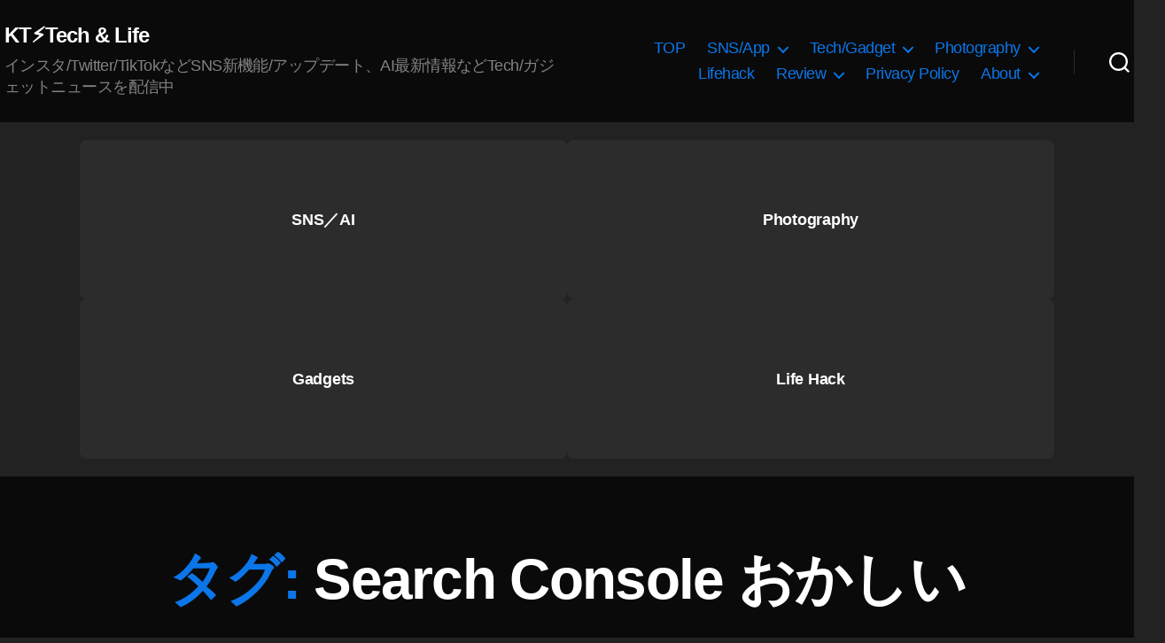

--- FILE ---
content_type: text/html; charset=utf-8
request_url: https://www.google.com/recaptcha/api2/aframe
body_size: 266
content:
<!DOCTYPE HTML><html><head><meta http-equiv="content-type" content="text/html; charset=UTF-8"></head><body><script nonce="5BIvCYzS_B44Limghauqpw">/** Anti-fraud and anti-abuse applications only. See google.com/recaptcha */ try{var clients={'sodar':'https://pagead2.googlesyndication.com/pagead/sodar?'};window.addEventListener("message",function(a){try{if(a.source===window.parent){var b=JSON.parse(a.data);var c=clients[b['id']];if(c){var d=document.createElement('img');d.src=c+b['params']+'&rc='+(localStorage.getItem("rc::a")?sessionStorage.getItem("rc::b"):"");window.document.body.appendChild(d);sessionStorage.setItem("rc::e",parseInt(sessionStorage.getItem("rc::e")||0)+1);localStorage.setItem("rc::h",'1768746832783');}}}catch(b){}});window.parent.postMessage("_grecaptcha_ready", "*");}catch(b){}</script></body></html>